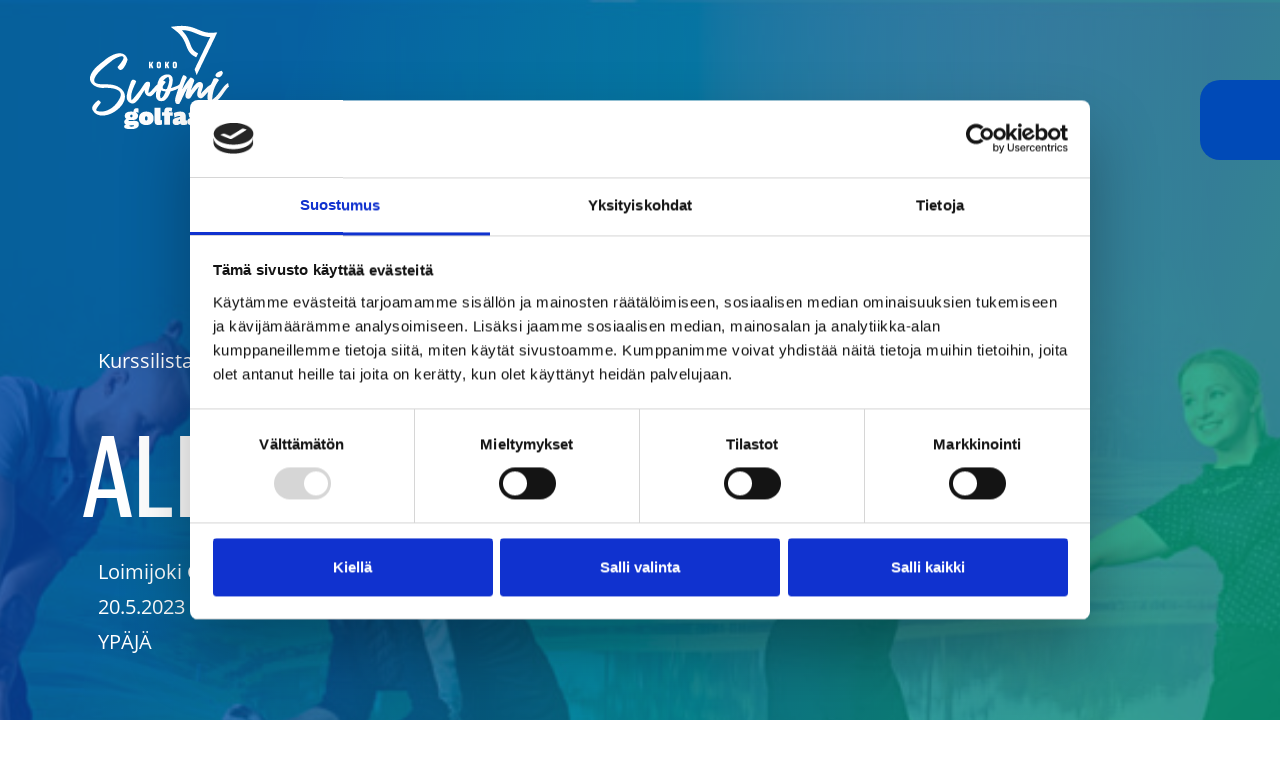

--- FILE ---
content_type: text/html; charset=UTF-8
request_url: https://alkeiskurssit.golf.fi/kurssit/alkeiskurssi-207/
body_size: 11429
content:
<!DOCTYPE html>
<html lang="fi">

<head>
	<meta charset="UTF-8">
<script>
var gform;gform||(document.addEventListener("gform_main_scripts_loaded",function(){gform.scriptsLoaded=!0}),window.addEventListener("DOMContentLoaded",function(){gform.domLoaded=!0}),gform={domLoaded:!1,scriptsLoaded:!1,initializeOnLoaded:function(o){gform.domLoaded&&gform.scriptsLoaded?o():!gform.domLoaded&&gform.scriptsLoaded?window.addEventListener("DOMContentLoaded",o):document.addEventListener("gform_main_scripts_loaded",o)},hooks:{action:{},filter:{}},addAction:function(o,n,r,t){gform.addHook("action",o,n,r,t)},addFilter:function(o,n,r,t){gform.addHook("filter",o,n,r,t)},doAction:function(o){gform.doHook("action",o,arguments)},applyFilters:function(o){return gform.doHook("filter",o,arguments)},removeAction:function(o,n){gform.removeHook("action",o,n)},removeFilter:function(o,n,r){gform.removeHook("filter",o,n,r)},addHook:function(o,n,r,t,i){null==gform.hooks[o][n]&&(gform.hooks[o][n]=[]);var e=gform.hooks[o][n];null==i&&(i=n+"_"+e.length),gform.hooks[o][n].push({tag:i,callable:r,priority:t=null==t?10:t})},doHook:function(n,o,r){var t;if(r=Array.prototype.slice.call(r,1),null!=gform.hooks[n][o]&&((o=gform.hooks[n][o]).sort(function(o,n){return o.priority-n.priority}),o.forEach(function(o){"function"!=typeof(t=o.callable)&&(t=window[t]),"action"==n?t.apply(null,r):r[0]=t.apply(null,r)})),"filter"==n)return r[0]},removeHook:function(o,n,t,i){var r;null!=gform.hooks[o][n]&&(r=(r=gform.hooks[o][n]).filter(function(o,n,r){return!!(null!=i&&i!=o.tag||null!=t&&t!=o.priority)}),gform.hooks[o][n]=r)}});
</script>

	<meta name="viewport" content="width=device-width, initial-scale=1.0">
	<script type="text/javascript" data-cookieconsent="ignore">
	window.dataLayer = window.dataLayer || [];

	function gtag() {
		dataLayer.push(arguments);
	}

	gtag("consent", "default", {
		ad_personalization: "denied",
		ad_storage: "denied",
		ad_user_data: "denied",
		analytics_storage: "denied",
		functionality_storage: "denied",
		personalization_storage: "denied",
		security_storage: "granted",
		wait_for_update: 500,
	});
	gtag("set", "ads_data_redaction", true);
	</script>
<script type="text/javascript"
		id="Cookiebot"
		src="https://consent.cookiebot.com/uc.js"
		data-implementation="wp"
		data-cbid="f7a82678-c40e-439c-84f2-280014fe0c1f"
							data-blockingmode="auto"
	></script>
<meta name='robots' content='index, follow, max-image-preview:large, max-snippet:-1, max-video-preview:-1' />
	<style>img:is([sizes="auto" i], [sizes^="auto," i]) { contain-intrinsic-size: 3000px 1500px }</style>
	
	<!-- This site is optimized with the Yoast SEO plugin v25.8 - https://yoast.com/wordpress/plugins/seo/ -->
	<title>Alkeiskurssi - Suomen Golfliitto Green Card</title>
	<link rel="canonical" href="https://kurssit.golf.fi/kurssit/alkeiskurssi-207/" />
	<meta property="og:locale" content="fi_FI" />
	<meta property="og:type" content="article" />
	<meta property="og:title" content="Alkeiskurssi - Suomen Golfliitto Green Card" />
	<meta property="og:url" content="https://kurssit.golf.fi/kurssit/alkeiskurssi-207/" />
	<meta property="og:site_name" content="Suomen Golfliitto Green Card" />
	<meta name="twitter:card" content="summary_large_image" />
	<script type="application/ld+json" class="yoast-schema-graph">{"@context":"https://schema.org","@graph":[{"@type":"WebPage","@id":"https://kurssit.golf.fi/kurssit/alkeiskurssi-207/","url":"https://kurssit.golf.fi/kurssit/alkeiskurssi-207/","name":"Alkeiskurssi - Suomen Golfliitto Green Card","isPartOf":{"@id":"https://kurssit.golf.fi/#website"},"datePublished":"2023-05-15T05:24:23+00:00","breadcrumb":{"@id":"https://kurssit.golf.fi/kurssit/alkeiskurssi-207/#breadcrumb"},"inLanguage":"fi","potentialAction":[{"@type":"ReadAction","target":["https://kurssit.golf.fi/kurssit/alkeiskurssi-207/"]}]},{"@type":"BreadcrumbList","@id":"https://kurssit.golf.fi/kurssit/alkeiskurssi-207/#breadcrumb","itemListElement":[{"@type":"ListItem","position":1,"name":"Home","item":"https://kurssit.golf.fi/"},{"@type":"ListItem","position":2,"name":"Courses","item":"https://kurssit.golf.fi/courses/"},{"@type":"ListItem","position":3,"name":"Alkeiskurssi"}]},{"@type":"WebSite","@id":"https://kurssit.golf.fi/#website","url":"https://kurssit.golf.fi/","name":"Suomen Golfliitto Green Card","description":"","potentialAction":[{"@type":"SearchAction","target":{"@type":"EntryPoint","urlTemplate":"https://kurssit.golf.fi/?s={search_term_string}"},"query-input":{"@type":"PropertyValueSpecification","valueRequired":true,"valueName":"search_term_string"}}],"inLanguage":"fi"}]}</script>
	<!-- / Yoast SEO plugin. -->


<link rel='dns-prefetch' href='//maps.googleapis.com' />
<link rel='dns-prefetch' href='//kurssit.golf.fi' />
<link rel='dns-prefetch' href='//kit.fontawesome.com' />
<link rel='dns-prefetch' href='//fonts.googleapis.com' />
<script>
window._wpemojiSettings = {"baseUrl":"https:\/\/s.w.org\/images\/core\/emoji\/16.0.1\/72x72\/","ext":".png","svgUrl":"https:\/\/s.w.org\/images\/core\/emoji\/16.0.1\/svg\/","svgExt":".svg","source":{"concatemoji":"https:\/\/kurssit.golf.fi\/wp-includes\/js\/wp-emoji-release.min.js?ver=6.8.2"}};
/*! This file is auto-generated */
!function(s,n){var o,i,e;function c(e){try{var t={supportTests:e,timestamp:(new Date).valueOf()};sessionStorage.setItem(o,JSON.stringify(t))}catch(e){}}function p(e,t,n){e.clearRect(0,0,e.canvas.width,e.canvas.height),e.fillText(t,0,0);var t=new Uint32Array(e.getImageData(0,0,e.canvas.width,e.canvas.height).data),a=(e.clearRect(0,0,e.canvas.width,e.canvas.height),e.fillText(n,0,0),new Uint32Array(e.getImageData(0,0,e.canvas.width,e.canvas.height).data));return t.every(function(e,t){return e===a[t]})}function u(e,t){e.clearRect(0,0,e.canvas.width,e.canvas.height),e.fillText(t,0,0);for(var n=e.getImageData(16,16,1,1),a=0;a<n.data.length;a++)if(0!==n.data[a])return!1;return!0}function f(e,t,n,a){switch(t){case"flag":return n(e,"\ud83c\udff3\ufe0f\u200d\u26a7\ufe0f","\ud83c\udff3\ufe0f\u200b\u26a7\ufe0f")?!1:!n(e,"\ud83c\udde8\ud83c\uddf6","\ud83c\udde8\u200b\ud83c\uddf6")&&!n(e,"\ud83c\udff4\udb40\udc67\udb40\udc62\udb40\udc65\udb40\udc6e\udb40\udc67\udb40\udc7f","\ud83c\udff4\u200b\udb40\udc67\u200b\udb40\udc62\u200b\udb40\udc65\u200b\udb40\udc6e\u200b\udb40\udc67\u200b\udb40\udc7f");case"emoji":return!a(e,"\ud83e\udedf")}return!1}function g(e,t,n,a){var r="undefined"!=typeof WorkerGlobalScope&&self instanceof WorkerGlobalScope?new OffscreenCanvas(300,150):s.createElement("canvas"),o=r.getContext("2d",{willReadFrequently:!0}),i=(o.textBaseline="top",o.font="600 32px Arial",{});return e.forEach(function(e){i[e]=t(o,e,n,a)}),i}function t(e){var t=s.createElement("script");t.src=e,t.defer=!0,s.head.appendChild(t)}"undefined"!=typeof Promise&&(o="wpEmojiSettingsSupports",i=["flag","emoji"],n.supports={everything:!0,everythingExceptFlag:!0},e=new Promise(function(e){s.addEventListener("DOMContentLoaded",e,{once:!0})}),new Promise(function(t){var n=function(){try{var e=JSON.parse(sessionStorage.getItem(o));if("object"==typeof e&&"number"==typeof e.timestamp&&(new Date).valueOf()<e.timestamp+604800&&"object"==typeof e.supportTests)return e.supportTests}catch(e){}return null}();if(!n){if("undefined"!=typeof Worker&&"undefined"!=typeof OffscreenCanvas&&"undefined"!=typeof URL&&URL.createObjectURL&&"undefined"!=typeof Blob)try{var e="postMessage("+g.toString()+"("+[JSON.stringify(i),f.toString(),p.toString(),u.toString()].join(",")+"));",a=new Blob([e],{type:"text/javascript"}),r=new Worker(URL.createObjectURL(a),{name:"wpTestEmojiSupports"});return void(r.onmessage=function(e){c(n=e.data),r.terminate(),t(n)})}catch(e){}c(n=g(i,f,p,u))}t(n)}).then(function(e){for(var t in e)n.supports[t]=e[t],n.supports.everything=n.supports.everything&&n.supports[t],"flag"!==t&&(n.supports.everythingExceptFlag=n.supports.everythingExceptFlag&&n.supports[t]);n.supports.everythingExceptFlag=n.supports.everythingExceptFlag&&!n.supports.flag,n.DOMReady=!1,n.readyCallback=function(){n.DOMReady=!0}}).then(function(){return e}).then(function(){var e;n.supports.everything||(n.readyCallback(),(e=n.source||{}).concatemoji?t(e.concatemoji):e.wpemoji&&e.twemoji&&(t(e.twemoji),t(e.wpemoji)))}))}((window,document),window._wpemojiSettings);
</script>
<style id='wp-emoji-styles-inline-css'>

	img.wp-smiley, img.emoji {
		display: inline !important;
		border: none !important;
		box-shadow: none !important;
		height: 1em !important;
		width: 1em !important;
		margin: 0 0.07em !important;
		vertical-align: -0.1em !important;
		background: none !important;
		padding: 0 !important;
	}
</style>
<link rel='stylesheet' id='wp-block-library-css' href='https://kurssit.golf.fi/wp-includes/css/dist/block-library/style.min.css?ver=6.8.2' media='all' />
<style id='classic-theme-styles-inline-css'>
/*! This file is auto-generated */
.wp-block-button__link{color:#fff;background-color:#32373c;border-radius:9999px;box-shadow:none;text-decoration:none;padding:calc(.667em + 2px) calc(1.333em + 2px);font-size:1.125em}.wp-block-file__button{background:#32373c;color:#fff;text-decoration:none}
</style>
<style id='font-awesome-svg-styles-default-inline-css'>
.svg-inline--fa {
  display: inline-block;
  height: 1em;
  overflow: visible;
  vertical-align: -.125em;
}
</style>
<link rel='stylesheet' id='font-awesome-svg-styles-css' href='https://kurssit.golf.fi/wp-content/uploads/font-awesome/v6.4.2/css/svg-with-js.css' media='all' />
<style id='font-awesome-svg-styles-inline-css'>
   .wp-block-font-awesome-icon svg::before,
   .wp-rich-text-font-awesome-icon svg::before {content: unset;}
</style>
<style id='global-styles-inline-css'>
:root{--wp--preset--aspect-ratio--square: 1;--wp--preset--aspect-ratio--4-3: 4/3;--wp--preset--aspect-ratio--3-4: 3/4;--wp--preset--aspect-ratio--3-2: 3/2;--wp--preset--aspect-ratio--2-3: 2/3;--wp--preset--aspect-ratio--16-9: 16/9;--wp--preset--aspect-ratio--9-16: 9/16;--wp--preset--color--black: #000;--wp--preset--color--cyan-bluish-gray: #abb8c3;--wp--preset--color--white: #fff;--wp--preset--color--pale-pink: #f78da7;--wp--preset--color--vivid-red: #cf2e2e;--wp--preset--color--luminous-vivid-orange: #ff6900;--wp--preset--color--luminous-vivid-amber: #fcb900;--wp--preset--color--light-green-cyan: #7bdcb5;--wp--preset--color--vivid-green-cyan: #00d084;--wp--preset--color--pale-cyan-blue: #8ed1fc;--wp--preset--color--vivid-cyan-blue: #0693e3;--wp--preset--color--vivid-purple: #9b51e0;--wp--preset--color--primary: #0d6efd;--wp--preset--color--secondary: #6c757d;--wp--preset--gradient--vivid-cyan-blue-to-vivid-purple: linear-gradient(135deg,rgba(6,147,227,1) 0%,rgb(155,81,224) 100%);--wp--preset--gradient--light-green-cyan-to-vivid-green-cyan: linear-gradient(135deg,rgb(122,220,180) 0%,rgb(0,208,130) 100%);--wp--preset--gradient--luminous-vivid-amber-to-luminous-vivid-orange: linear-gradient(135deg,rgba(252,185,0,1) 0%,rgba(255,105,0,1) 100%);--wp--preset--gradient--luminous-vivid-orange-to-vivid-red: linear-gradient(135deg,rgba(255,105,0,1) 0%,rgb(207,46,46) 100%);--wp--preset--gradient--very-light-gray-to-cyan-bluish-gray: linear-gradient(135deg,rgb(238,238,238) 0%,rgb(169,184,195) 100%);--wp--preset--gradient--cool-to-warm-spectrum: linear-gradient(135deg,rgb(74,234,220) 0%,rgb(151,120,209) 20%,rgb(207,42,186) 40%,rgb(238,44,130) 60%,rgb(251,105,98) 80%,rgb(254,248,76) 100%);--wp--preset--gradient--blush-light-purple: linear-gradient(135deg,rgb(255,206,236) 0%,rgb(152,150,240) 100%);--wp--preset--gradient--blush-bordeaux: linear-gradient(135deg,rgb(254,205,165) 0%,rgb(254,45,45) 50%,rgb(107,0,62) 100%);--wp--preset--gradient--luminous-dusk: linear-gradient(135deg,rgb(255,203,112) 0%,rgb(199,81,192) 50%,rgb(65,88,208) 100%);--wp--preset--gradient--pale-ocean: linear-gradient(135deg,rgb(255,245,203) 0%,rgb(182,227,212) 50%,rgb(51,167,181) 100%);--wp--preset--gradient--electric-grass: linear-gradient(135deg,rgb(202,248,128) 0%,rgb(113,206,126) 100%);--wp--preset--gradient--midnight: linear-gradient(135deg,rgb(2,3,129) 0%,rgb(40,116,252) 100%);--wp--preset--font-size--small: 13px;--wp--preset--font-size--medium: 20px;--wp--preset--font-size--large: 36px;--wp--preset--font-size--x-large: 42px;--wp--preset--spacing--20: 0.44rem;--wp--preset--spacing--30: 0.67rem;--wp--preset--spacing--40: 1rem;--wp--preset--spacing--50: 1.5rem;--wp--preset--spacing--60: 2.25rem;--wp--preset--spacing--70: 3.38rem;--wp--preset--spacing--80: 5.06rem;--wp--preset--shadow--natural: 6px 6px 9px rgba(0, 0, 0, 0.2);--wp--preset--shadow--deep: 12px 12px 50px rgba(0, 0, 0, 0.4);--wp--preset--shadow--sharp: 6px 6px 0px rgba(0, 0, 0, 0.2);--wp--preset--shadow--outlined: 6px 6px 0px -3px rgba(255, 255, 255, 1), 6px 6px rgba(0, 0, 0, 1);--wp--preset--shadow--crisp: 6px 6px 0px rgba(0, 0, 0, 1);}:where(.is-layout-flex){gap: 0.5em;}:where(.is-layout-grid){gap: 0.5em;}body .is-layout-flex{display: flex;}.is-layout-flex{flex-wrap: wrap;align-items: center;}.is-layout-flex > :is(*, div){margin: 0;}body .is-layout-grid{display: grid;}.is-layout-grid > :is(*, div){margin: 0;}:where(.wp-block-columns.is-layout-flex){gap: 2em;}:where(.wp-block-columns.is-layout-grid){gap: 2em;}:where(.wp-block-post-template.is-layout-flex){gap: 1.25em;}:where(.wp-block-post-template.is-layout-grid){gap: 1.25em;}.has-black-color{color: var(--wp--preset--color--black) !important;}.has-cyan-bluish-gray-color{color: var(--wp--preset--color--cyan-bluish-gray) !important;}.has-white-color{color: var(--wp--preset--color--white) !important;}.has-pale-pink-color{color: var(--wp--preset--color--pale-pink) !important;}.has-vivid-red-color{color: var(--wp--preset--color--vivid-red) !important;}.has-luminous-vivid-orange-color{color: var(--wp--preset--color--luminous-vivid-orange) !important;}.has-luminous-vivid-amber-color{color: var(--wp--preset--color--luminous-vivid-amber) !important;}.has-light-green-cyan-color{color: var(--wp--preset--color--light-green-cyan) !important;}.has-vivid-green-cyan-color{color: var(--wp--preset--color--vivid-green-cyan) !important;}.has-pale-cyan-blue-color{color: var(--wp--preset--color--pale-cyan-blue) !important;}.has-vivid-cyan-blue-color{color: var(--wp--preset--color--vivid-cyan-blue) !important;}.has-vivid-purple-color{color: var(--wp--preset--color--vivid-purple) !important;}.has-black-background-color{background-color: var(--wp--preset--color--black) !important;}.has-cyan-bluish-gray-background-color{background-color: var(--wp--preset--color--cyan-bluish-gray) !important;}.has-white-background-color{background-color: var(--wp--preset--color--white) !important;}.has-pale-pink-background-color{background-color: var(--wp--preset--color--pale-pink) !important;}.has-vivid-red-background-color{background-color: var(--wp--preset--color--vivid-red) !important;}.has-luminous-vivid-orange-background-color{background-color: var(--wp--preset--color--luminous-vivid-orange) !important;}.has-luminous-vivid-amber-background-color{background-color: var(--wp--preset--color--luminous-vivid-amber) !important;}.has-light-green-cyan-background-color{background-color: var(--wp--preset--color--light-green-cyan) !important;}.has-vivid-green-cyan-background-color{background-color: var(--wp--preset--color--vivid-green-cyan) !important;}.has-pale-cyan-blue-background-color{background-color: var(--wp--preset--color--pale-cyan-blue) !important;}.has-vivid-cyan-blue-background-color{background-color: var(--wp--preset--color--vivid-cyan-blue) !important;}.has-vivid-purple-background-color{background-color: var(--wp--preset--color--vivid-purple) !important;}.has-black-border-color{border-color: var(--wp--preset--color--black) !important;}.has-cyan-bluish-gray-border-color{border-color: var(--wp--preset--color--cyan-bluish-gray) !important;}.has-white-border-color{border-color: var(--wp--preset--color--white) !important;}.has-pale-pink-border-color{border-color: var(--wp--preset--color--pale-pink) !important;}.has-vivid-red-border-color{border-color: var(--wp--preset--color--vivid-red) !important;}.has-luminous-vivid-orange-border-color{border-color: var(--wp--preset--color--luminous-vivid-orange) !important;}.has-luminous-vivid-amber-border-color{border-color: var(--wp--preset--color--luminous-vivid-amber) !important;}.has-light-green-cyan-border-color{border-color: var(--wp--preset--color--light-green-cyan) !important;}.has-vivid-green-cyan-border-color{border-color: var(--wp--preset--color--vivid-green-cyan) !important;}.has-pale-cyan-blue-border-color{border-color: var(--wp--preset--color--pale-cyan-blue) !important;}.has-vivid-cyan-blue-border-color{border-color: var(--wp--preset--color--vivid-cyan-blue) !important;}.has-vivid-purple-border-color{border-color: var(--wp--preset--color--vivid-purple) !important;}.has-vivid-cyan-blue-to-vivid-purple-gradient-background{background: var(--wp--preset--gradient--vivid-cyan-blue-to-vivid-purple) !important;}.has-light-green-cyan-to-vivid-green-cyan-gradient-background{background: var(--wp--preset--gradient--light-green-cyan-to-vivid-green-cyan) !important;}.has-luminous-vivid-amber-to-luminous-vivid-orange-gradient-background{background: var(--wp--preset--gradient--luminous-vivid-amber-to-luminous-vivid-orange) !important;}.has-luminous-vivid-orange-to-vivid-red-gradient-background{background: var(--wp--preset--gradient--luminous-vivid-orange-to-vivid-red) !important;}.has-very-light-gray-to-cyan-bluish-gray-gradient-background{background: var(--wp--preset--gradient--very-light-gray-to-cyan-bluish-gray) !important;}.has-cool-to-warm-spectrum-gradient-background{background: var(--wp--preset--gradient--cool-to-warm-spectrum) !important;}.has-blush-light-purple-gradient-background{background: var(--wp--preset--gradient--blush-light-purple) !important;}.has-blush-bordeaux-gradient-background{background: var(--wp--preset--gradient--blush-bordeaux) !important;}.has-luminous-dusk-gradient-background{background: var(--wp--preset--gradient--luminous-dusk) !important;}.has-pale-ocean-gradient-background{background: var(--wp--preset--gradient--pale-ocean) !important;}.has-electric-grass-gradient-background{background: var(--wp--preset--gradient--electric-grass) !important;}.has-midnight-gradient-background{background: var(--wp--preset--gradient--midnight) !important;}.has-small-font-size{font-size: var(--wp--preset--font-size--small) !important;}.has-medium-font-size{font-size: var(--wp--preset--font-size--medium) !important;}.has-large-font-size{font-size: var(--wp--preset--font-size--large) !important;}.has-x-large-font-size{font-size: var(--wp--preset--font-size--x-large) !important;}
:where(.wp-block-post-template.is-layout-flex){gap: 1.25em;}:where(.wp-block-post-template.is-layout-grid){gap: 1.25em;}
:where(.wp-block-columns.is-layout-flex){gap: 2em;}:where(.wp-block-columns.is-layout-grid){gap: 2em;}
:root :where(.wp-block-pullquote){font-size: 1.5em;line-height: 1.6;}
</style>
<link rel='stylesheet' id='googlefont-roboto-css' href='https://fonts.googleapis.com/css2?family=Roboto&#038;display=swap&#038;ver=6.8.2' media='all' />
<link rel='stylesheet' id='builder-frontend-styles-css' href='https://kurssit.golf.fi/wp-content/themes/suomen-golfliitto-green-card/dist/build/css/main.css?ver=1.0' media='all' />
<link rel='stylesheet' id='style_login_widget-css' href='https://kurssit.golf.fi/wp-content/plugins/miniorange-login-with-eve-online-google-facebook/css/style_login_widget.min.css?ver=6.26.12' media='all' />
<script src="https://kurssit.golf.fi/wp-includes/js/jquery/jquery.min.js?ver=3.7.1" id="jquery-core-js"></script>
<script src="https://kurssit.golf.fi/wp-includes/js/jquery/jquery-migrate.min.js?ver=3.4.1" id="jquery-migrate-js"></script>
<script defer crossorigin="anonymous" src="https://kit.fontawesome.com/21eed9e1a0.js" id="font-awesome-official-js"></script>
<link rel="https://api.w.org/" href="https://kurssit.golf.fi/wp-json/" /><link rel="alternate" title="JSON" type="application/json" href="https://kurssit.golf.fi/wp-json/wp/v2/lianatech_course/1350" /><meta name="generator" content="WordPress 6.8.2" />
<link rel='shortlink' href='https://kurssit.golf.fi/?p=1350' />
<link rel="alternate" title="oEmbed (JSON)" type="application/json+oembed" href="https://kurssit.golf.fi/wp-json/oembed/1.0/embed?url=https%3A%2F%2Fkurssit.golf.fi%2Fkurssit%2Falkeiskurssi-207%2F" />
<link rel="alternate" title="oEmbed (XML)" type="text/xml+oembed" href="https://kurssit.golf.fi/wp-json/oembed/1.0/embed?url=https%3A%2F%2Fkurssit.golf.fi%2Fkurssit%2Falkeiskurssi-207%2F&#038;format=xml" />
<link rel="icon" href="https://kurssit.golf.fi/wp-content/uploads/2023/05/cropped-favicon-32x32.png" sizes="32x32" />
<link rel="icon" href="https://kurssit.golf.fi/wp-content/uploads/2023/05/cropped-favicon-192x192.png" sizes="192x192" />
<link rel="apple-touch-icon" href="https://kurssit.golf.fi/wp-content/uploads/2023/05/cropped-favicon-180x180.png" />
<meta name="msapplication-TileImage" content="https://kurssit.golf.fi/wp-content/uploads/2023/05/cropped-favicon-270x270.png" />
	<script>
		var initMap = function() {};
	</script>
	<!-- Google Tag Manager -->
	<script data-cookieconsent="ignore">(function(w,d,s,l,i){w[l]=w[l]||[];w[l].push({'gtm.start':
        new Date().getTime(),event:'gtm.js'});var f=d.getElementsByTagName(s)[0],
        j=d.createElement(s),dl=l!='dataLayer'?'&l='+l:'';j.async=true;j.src=
       'https://www.googletagmanager.com/gtm.js?id='+i+dl;f.parentNode.insertBefore(j,f);
       })(window,document,'script','dataLayer','GTM-TJQMF4BQ');</script>
<!-- End Google Tag Manager --></head>

<body class="wp-singular lianatech_course-template-default single single-lianatech_course postid-1350 wp-embed-responsive wp-theme-suomen-golfliitto-green-card">
		
	<a href="#site-content" class="visually-hidden-focusable">Skip to content</a>

			<header id="masthead" class="FrontpageHeader site-header position-absolute top-0 start-0 w-100" role="banner">
	<nav class="container">
		
<a href="https://kurssit.golf.fi" title="Suomen Golfliitto Green Card" >
			<img width="154" height="154" src="https://kurssit.golf.fi/wp-content/uploads/2023/05/koko-suomi-golfaa-white.png" class="attachment-medium size-medium" alt="" decoding="async" srcset="https://kurssit.golf.fi/wp-content/uploads/2023/05/koko-suomi-golfaa-white.png 154w, https://kurssit.golf.fi/wp-content/uploads/2023/05/koko-suomi-golfaa-white-150x150.png 150w" sizes="(max-width: 154px) 100vw, 154px" />	</a>
		
<div class="NavButtons d-flex flex-column gap-2">
	<div>
					<button class="NavButtons__Button NavButtons__Button--login py-0 ps-0 pe-5 border-0 btn btn-primary d-flex align-items-center" type="button" data-bs-toggle="modal" data-bs-target="#loginModal">
				<div class="NavButtons__Button__Icon d-flex justify-content-center align-items-center">
					<i class="fa-solid fa-lock fs-2"></i>
				</div>
				<div class="NavButtons__Button__HoverText fs-5 fw-bold">Kirjaudu sisään</div>
			</button>
			</div>
	</div>	</nav>
</header>
	

	<main id="site-content" class="site-content" role="main">

					<article class="block-root px-0">
			<section class="Hero--course position-relative mw-100">
				<div class="Hero__Image">
					<img width="2123" height="709" src="https://kurssit.golf.fi/wp-content/uploads/2023/05/Golf_Blue_375x500_V04-flipped.jpg" class="img-fluid h-100 w-100" alt="" decoding="async" fetchpriority="high" srcset="https://kurssit.golf.fi/wp-content/uploads/2023/05/Golf_Blue_375x500_V04-flipped.jpg 2123w, https://kurssit.golf.fi/wp-content/uploads/2023/05/Golf_Blue_375x500_V04-flipped-300x100.jpg 300w, https://kurssit.golf.fi/wp-content/uploads/2023/05/Golf_Blue_375x500_V04-flipped-1024x342.jpg 1024w, https://kurssit.golf.fi/wp-content/uploads/2023/05/Golf_Blue_375x500_V04-flipped-768x256.jpg 768w, https://kurssit.golf.fi/wp-content/uploads/2023/05/Golf_Blue_375x500_V04-flipped-1536x513.jpg 1536w, https://kurssit.golf.fi/wp-content/uploads/2023/05/Golf_Blue_375x500_V04-flipped-2048x684.jpg 2048w" sizes="(max-width: 2123px) 100vw, 2123px" />				</div>
				<div class="Hero__Content d-flex align-items-center position-absolute start-0 top-0 w-100 h-100">
					<div class="container">
						<div class="mb-8 d-flex">
							<a class="fs-5 text-white text-decoration-none d-flex align-items-center" href="https://kurssit.golf.fi">
								<i class="me-4 fa-light fa-arrow-left-long"></i><span>Kurssilistaukseen</span>
							</a>
						</div>
						<div class="row">
							<div class="col-12 col-md-7 col-xl-6 d-flex flex-column justify-content-center">
								<div class="d-flex flex-column">
									<h1 class="mb-5 display-1 lh-1 text-uppercase text-white">
										Alkeiskurssi<br>
									</h1>
									<div class="mb-5">
																				<p class="mb-1 fs-5 text-white">
											<i class="fa-light fa-golf-ball-tee me-4 text-white"></i>Loimijoki Golf										</p>
																														<p class="mb-1 fs-5 text-white">
											<i class="fa-light fa-calendar-days me-4 text-white"></i>20.5.2023										</p>
																														<p class="mb-1 fs-5 text-white">
											<i class="fa-light fa-location-dot me-4 text-white"></i>YPÄJÄ										</p>
																													</div>
																											<div class="mt-8">
										<a class="px-7 py-3 fw-bold btn btn-lg btn-primary btn-hover-secondary rounded-pill" href="https://www.loimijokigolf.fi/kentta/opetus/" target="_blank" rel="noopener noreferrer">Ilmoittaudu kurssille seuran sivuilla</a>
									</div>
																	</div>
								<p class="gform_not_found">Hups! Emme löytäneet lomakettasi.</p>							</div>
						</div>
					</div>
				</div>
				<div class="Hero__Bottombar position-absolute bottom-0 start-0"></div>
			</section>
		</article>
	
</main>


<footer id="colophon" class="site-footer py-13" role="contentinfo">
	<div class="container">
		<div class="row justify-content-between gap-12">
			<div class="col-12 col-md-auto d-flex flex-column flex-md-row align-items-center gap-12">
																											<a href="https://golf.fi/" target="_blank">
							<img class="img-fluid" src="https://kurssit.golf.fi/wp-content/uploads/2023/05/golfliitto.png" alt="" />
						</a>
																							<a href="https://kokosuomigolfaa.fi/" target="_blank">
							<img class="img-fluid" src="https://kurssit.golf.fi/wp-content/uploads/2023/05/Rectangle-2.png" alt="" />
						</a>
												</div>
			<div class="col-12 col-md-auto d-flex flex-column flex-md-row justify-content-start justify-content-md-end align-items-center gap-12">
																											<a href="https://ilkka.com/" target="_blank">
							<img class="img-fluid" src="https://kurssit.golf.fi/wp-content/uploads/2023/05/liana-logo-150x100-150x9999-1.png" alt="" />
						</a>
																							<a href="https://www.lianatech.com/" target="_blank">
							<img class="img-fluid" src="https://kurssit.golf.fi/wp-content/uploads/2023/05/liana-logo-150x100-150x9999-2.png" alt="" />
						</a>
												</div>
		</div>
	</div>
	
<div class="LoginModal modal fade" id="loginModal" tabindex="-1" aria-labelledby="loginLabel" aria-hidden="true">
	<div class="modal-dialog">
		<div class="LoginModal__Content modal-content p-9">
			<div class="modal-header border-0 px-0 pt-0 pb-8">
				<h1 class="modal-title" id="loginLabel">Kirjaudu sisään</h1>
			</div>
			<div class="modal-body p-0">
				<div class='gf_browser_chrome gform_wrapper gf_login_form gravity-theme' id='gform_wrapper_0'><form method='post' id='gform_0'><input type='hidden' name='login_redirect' value='/' /><div class='gform_body'><div id='gform_fields_login' class='gform_fields top_label'><div id="field_0_1" class="gfield gfield--type-text gfield_contains_required field_sublabel_below gfield--no-description field_description_below field_validation_below gfield_visibility_visible"  data-js-reload="field_0_1" ><label class='gfield_label gform-field-label' for='input_1'>Käyttäjätunnus<span class="gfield_required"><span class="gfield_required gfield_required_text">(Pakollinen)</span></span></label><div class='ginput_container ginput_container_text'><input name='input_1' id='input_1' type='text' value='' class=''     aria-required="true" aria-invalid="false"   /> </div></div><div id="field_0_2" class="gfield gfield--type-text gfield_contains_required field_sublabel_below gfield--no-description field_description_below field_validation_below gfield_visibility_visible"  data-js-reload="field_0_2" ><label class='gfield_label gform-field-label' for='input_2'>Salasana<span class="gfield_required"><span class="gfield_required gfield_required_text">(Pakollinen)</span></span></label><div class='ginput_container ginput_container_text'><input name='input_2' id='input_2' type='password' value='' class=''     aria-required="true" aria-invalid="false"   /> </div></div></div></div>
        <div class='gform_footer top_label'> <input type='submit' id='gform_submit_button_0' class='gform_button button' value='Kirjaudu sisään'  onclick='if(window["gf_submitting_0"]){return false;}  if( !jQuery("#gform_0")[0].checkValidity || jQuery("#gform_0")[0].checkValidity()){window["gf_submitting_0"]=true;}  ' onkeypress='if( event.keyCode == 13 ){ if(window["gf_submitting_0"]){return false;} if( !jQuery("#gform_0")[0].checkValidity || jQuery("#gform_0")[0].checkValidity()){window["gf_submitting_0"]=true;}  jQuery("#gform_0").trigger("submit",[true]); }' /> 
            <input type='hidden' class='gform_hidden' name='is_submit_0' value='1' />
            <input type='hidden' class='gform_hidden' name='gform_submit' value='0' />
            
            <input type='hidden' class='gform_hidden' name='gform_unique_id' value='' />
            <input type='hidden' class='gform_hidden' name='state_0' value='WyJbXSIsIjkzMjU2YzgyNWRhYjk5NjUzZmZlODYyMTRhZTdjNWYyIl0=' />
            <input type='hidden' class='gform_hidden' name='gform_target_page_number_0' id='gform_target_page_number_0' value='0' />
            <input type='hidden' class='gform_hidden' name='gform_source_page_number_0' id='gform_source_page_number_0' value='1' />
            <input type='hidden' name='gform_field_values' value='' />
            
        </div></form></div><nav class="gf_login_links"><a href="https://kurssit.golf.fi/wp-login.php?action=lostpassword" title="Salasana unohtunut?">Salasana unohtunut?</a><br /></nav>				<a class="d-block text-body fs-5" href="mailto:office@golf.fi">Eikö sinulla ole tunnusta? Lähetä meille sähköpostia!</a>
			</div>
		</div>
	</div>
</div>
</footer>

<script type="speculationrules">
{"prefetch":[{"source":"document","where":{"and":[{"href_matches":"\/*"},{"not":{"href_matches":["\/wp-*.php","\/wp-admin\/*","\/wp-content\/uploads\/*","\/wp-content\/*","\/wp-content\/plugins\/*","\/wp-content\/themes\/suomen-golfliitto-green-card\/*","\/*\\?(.+)"]}},{"not":{"selector_matches":"a[rel~=\"nofollow\"]"}},{"not":{"selector_matches":".no-prefetch, .no-prefetch a"}}]},"eagerness":"conservative"}]}
</script>
<link rel='stylesheet' id='gform_basic-css' href='https://kurssit.golf.fi/wp-content/plugins/gravityforms/assets/css/dist/basic.min.css?ver=2.8.18' media='all' />
<link rel='stylesheet' id='gform_theme_components-css' href='https://kurssit.golf.fi/wp-content/plugins/gravityforms/assets/css/dist/theme-components.min.css?ver=2.8.18' media='all' />
<link rel='stylesheet' id='gform_theme_ie11-css' href='https://kurssit.golf.fi/wp-content/plugins/gravityforms/assets/css/dist/theme-ie11.min.css?ver=2.8.18' media='all' />
<link rel='stylesheet' id='gform_theme-css' href='https://kurssit.golf.fi/wp-content/plugins/gravityforms/assets/css/dist/theme.min.css?ver=2.8.18' media='all' />
<script src="https://maps.googleapis.com/maps/api/js?key=AIzaSyBxZ-pmVXKmiCTykVsM-0dFtGdfpsOv_2Y&amp;callback=initMap" id="google-maps-js"></script>
<script id="builder-frontend-scripts-js-extra">
var themeVariables = {"ajaxURL":"https:\/\/kurssit.golf.fi\/wp-admin\/admin-ajax.php","ajaxNonce":"296ec09e6e","restNonce":"c45560fe9d"};
</script>
<script src="https://kurssit.golf.fi/wp-content/themes/suomen-golfliitto-green-card/dist/build/js/main.js?ver=1.0" id="builder-frontend-scripts-js"></script>
<script src="https://kurssit.golf.fi/wp-includes/js/dist/dom-ready.min.js?ver=f77871ff7694fffea381" id="wp-dom-ready-js"></script>
<script src="https://kurssit.golf.fi/wp-includes/js/dist/hooks.min.js?ver=4d63a3d491d11ffd8ac6" id="wp-hooks-js"></script>
<script src="https://kurssit.golf.fi/wp-includes/js/dist/i18n.min.js?ver=5e580eb46a90c2b997e6" id="wp-i18n-js"></script>
<script id="wp-i18n-js-after">
wp.i18n.setLocaleData( { 'text direction\u0004ltr': [ 'ltr' ] } );
</script>
<script id="wp-a11y-js-translations">
( function( domain, translations ) {
	var localeData = translations.locale_data[ domain ] || translations.locale_data.messages;
	localeData[""].domain = domain;
	wp.i18n.setLocaleData( localeData, domain );
} )( "default", {"translation-revision-date":"2025-04-11 14:01:38+0000","generator":"GlotPress\/4.0.1","domain":"messages","locale_data":{"messages":{"":{"domain":"messages","plural-forms":"nplurals=2; plural=n != 1;","lang":"fi"},"Notifications":["Ilmoitukset"]}},"comment":{"reference":"wp-includes\/js\/dist\/a11y.js"}} );
</script>
<script src="https://kurssit.golf.fi/wp-includes/js/dist/a11y.min.js?ver=3156534cc54473497e14" id="wp-a11y-js"></script>
<script defer='defer' src="https://kurssit.golf.fi/wp-content/plugins/gravityforms/js/jquery.json.min.js?ver=2.8.18" id="gform_json-js"></script>
<script id="gform_gravityforms-js-extra">
var gform_i18n = {"datepicker":{"days":{"monday":"Ma","tuesday":"Ti","wednesday":"Ke","thursday":"To","friday":"Pe","saturday":"La","sunday":"Su"},"months":{"january":"Tammikuu","february":"Helmikuu","march":"Maaliskuu","april":"Huhtikuu","may":"May","june":"Kes\u00e4kuu","july":"Hein\u00e4kuu","august":"Elokuu","september":"Syyskuu","october":"Lokakuu","november":"Marraskuu","december":"Joulukuu"},"firstDay":1,"iconText":"Valitse p\u00e4iv\u00e4"}};
var gf_legacy_multi = [];
var gform_gravityforms = {"strings":{"invalid_file_extension":"T\u00e4m\u00e4n tyyppinen tiedosto ei ole sallittu. Sen pit\u00e4\u00e4 olla yksi seuraavista:","delete_file":"Poista t\u00e4m\u00e4 tiedosto","in_progress":"k\u00e4ynniss\u00e4","file_exceeds_limit":"Tiedoston koko ylitt\u00e4\u00e4 enimm\u00e4israjan","illegal_extension":"T\u00e4m\u00e4n tyyppinen tiedosto ei ole sallittu.","max_reached":"Tiedostoja on enimm\u00e4ism\u00e4\u00e4r\u00e4","unknown_error":"Tiedoston tallentaminen palvelimelle ep\u00e4onnistui","currently_uploading":"Odota kunnes lataus on valmis","cancel":"Peruuta","cancel_upload":"Peruuta lataus","cancelled":"Peruutettu"},"vars":{"images_url":"https:\/\/kurssit.golf.fi\/wp-content\/plugins\/gravityforms\/images"}};
var gf_global = {"gf_currency_config":{"name":"Euro","symbol_left":"","symbol_right":"&#8364;","symbol_padding":" ","thousand_separator":".","decimal_separator":",","decimals":2,"code":"EUR"},"base_url":"https:\/\/kurssit.golf.fi\/wp-content\/plugins\/gravityforms","number_formats":[],"spinnerUrl":"https:\/\/kurssit.golf.fi\/wp-content\/plugins\/gravityforms\/images\/spinner.svg","version_hash":"c76f258cfd790a01c1d03a56c8e7b6c8","strings":{"newRowAdded":"Uusi rivi lis\u00e4tty.","rowRemoved":"Rivi poistettu","formSaved":"Lomake on tallennettu. Sis\u00e4lt\u00f6 sis\u00e4lt\u00e4\u00e4 linkin palataksesi ja t\u00e4ytt\u00e4\u00e4ksesi lomakkeen."}};
</script>
<script defer='defer' src="https://kurssit.golf.fi/wp-content/plugins/gravityforms/js/gravityforms.min.js?ver=2.8.18" id="gform_gravityforms-js"></script>
<script defer='defer' src="https://kurssit.golf.fi/wp-content/plugins/gravityforms/assets/js/dist/utils.min.js?ver=50c7bea9c2320e16728e44ae9fde5f26" id="gform_gravityforms_utils-js"></script>
<script defer='defer' src="https://kurssit.golf.fi/wp-content/plugins/gravityforms/assets/js/dist/vendor-theme.min.js?ver=54e7080aa7a02c83aa61fae430b9d869" id="gform_gravityforms_theme_vendors-js"></script>
<script id="gform_gravityforms_theme-js-extra">
var gform_theme_config = {"common":{"form":{"honeypot":{"version_hash":"c76f258cfd790a01c1d03a56c8e7b6c8"}}},"hmr_dev":"","public_path":"https:\/\/kurssit.golf.fi\/wp-content\/plugins\/gravityforms\/assets\/js\/dist\/"};
</script>
<script defer='defer' src="https://kurssit.golf.fi/wp-content/plugins/gravityforms/assets/js/dist/scripts-theme.min.js?ver=bab19fd84843dabc070e73326d787910" id="gform_gravityforms_theme-js"></script>
<script defer src="https://kurssit.golf.fi/wp-content/plugins/akismet/_inc/akismet-frontend.js?ver=1752606944" id="akismet-frontend-js"></script>


</body>

</html>


--- FILE ---
content_type: image/svg+xml
request_url: https://ka-p.fontawesome.com/releases/v6.7.2/svgs/light/golf-ball-tee.svg?token=21eed9e1a0
body_size: 159
content:
<svg xmlns="http://www.w3.org/2000/svg" viewBox="0 0 384 512"><!--! Font Awesome Pro 6.7.2 by @fontawesome - https://fontawesome.com License - https://fontawesome.com/license (Commercial License) Copyright 2024 Fonticons, Inc. --><path d="M288 320c38.9-29.2 64-75.7 64-128c0-88.4-71.6-160-160-160S32 103.6 32 192c0 52.3 25.1 98.8 64 128l-47.1 0C18.5 286 0 241.2 0 192C0 86 86 0 192 0S384 86 384 192c0 49.2-18.5 94-48.9 128L288 320zM80 352l112 0 112 0c8.8 0 16 7.2 16 16s-7.2 16-16 16l-80 0c-8.8 0-16 7.2-16 16l0 96c0 8.8-7.2 16-16 16s-16-7.2-16-16l0-96c0-8.8-7.2-16-16-16l-80 0c-8.8 0-16-7.2-16-16s7.2-16 16-16zM226.1 248.6c0-4.9 5.1-9.1 8.4-5.4c5.2 5.9 8.4 13.7 8.4 22.1c0 18.5-15 33.5-33.5 33.5c-8.5 0-16.2-3.2-22.1-8.4c-3.7-3.3 .5-8.4 5.4-8.4c18.5 0 33.5-15 33.5-33.5zm-52.3-49.3c18.5 0 33.5-15 33.5-33.5c0-4.9 5.1-9.1 8.4-5.4c5.2 5.9 8.4 13.7 8.4 22.1c0 18.5-15 33.5-33.5 33.5c-8.5 0-16.2-3.2-22.1-8.4c-3.7-3.3 .5-8.4 5.4-8.4zm113.5-17.5c0-4.9 5.1-9.1 8.4-5.4c5.2 5.9 8.4 13.7 8.4 22.1c0 18.5-15 33.5-33.5 33.5c-8.5 0-16.2-3.2-22.1-8.4c-3.7-3.3 .5-8.4 5.4-8.4c18.5 0 33.5-15 33.5-33.5z"/></svg>